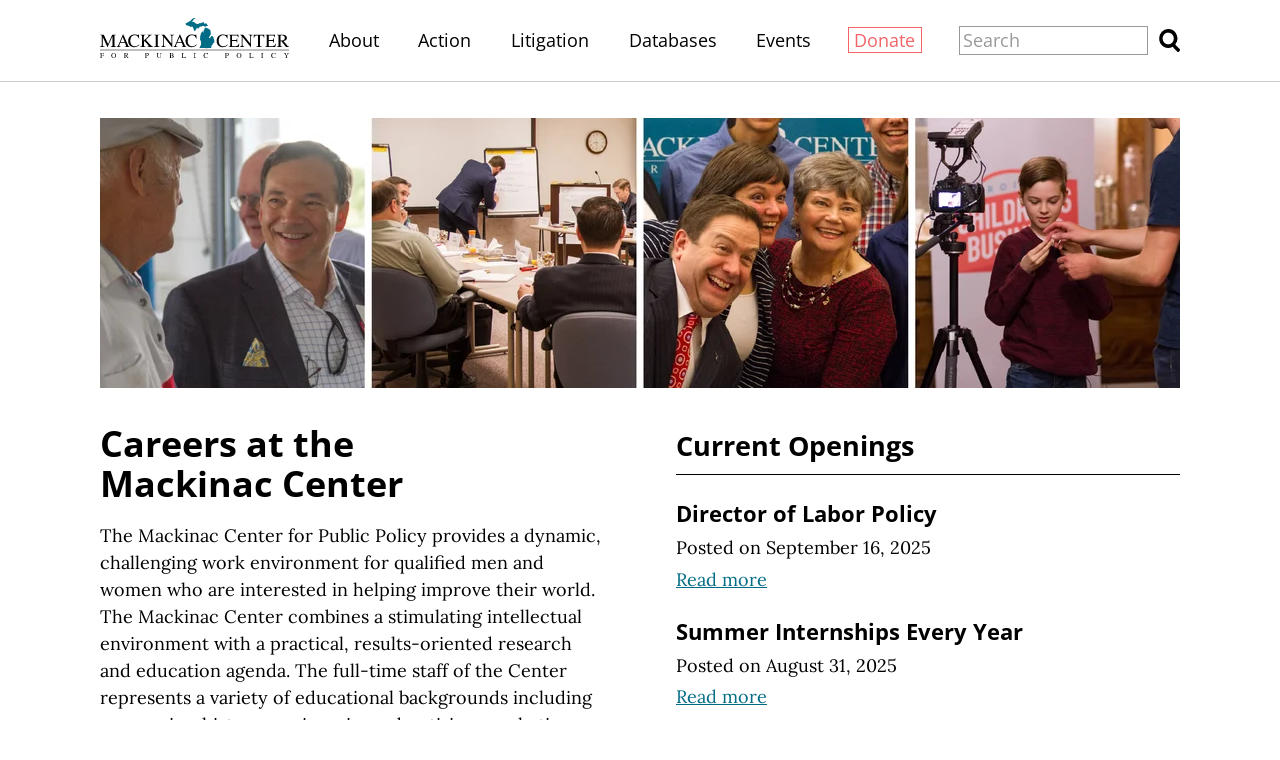

--- FILE ---
content_type: text/html;charset=utf-8
request_url: https://www.mackinac.org/careers
body_size: 10916
content:
<!DOCTYPE html>
<html lang="en">
<head>

	<meta charset="utf-8" />
	<meta name="viewport" content="width=device-width, initial-scale=1.0" />

	<title>Careers at the Mackinac Center</title>

	<!-- Generated on 1/19/2026 2:32:02 PM -->

		<link rel="alternate" type="application/rss+xml" href="/rss" />

	<meta property="og:title" content="Careers at the Mackinac Center" />
	<meta property="og:site_name" content="Mackinac Center" />
	<meta property="og:locale" content="en_US" />




	<meta property="og:type" content="website" />
	<meta property="twitter:card" content="summary" />

		<meta property="og:image" content="https://www.mackinac.org/include/images/share/mcpp.png" />







		<script async src="https://www.googletagmanager.com/gtag/js?id=G-4Q607QFF7P"></script>


		<script>
			window.dataLayer = window.dataLayer || [];
			function gtag() { dataLayer.push(arguments); }
			gtag('js', new Date());

			gtag('config', 'G-4Q607QFF7P', {
				'canonical_host': 'www.mackinac.org'
			});
		</script>

	<script>
		var mcpp = { editUrl: 'https://edit.mackinac.org' };
	</script>

	
	<link rel="preload" href="/_fonts/lora/lora-normal-latin.woff2" as="font" type="font/woff2" crossorigin />
	<link rel="preload" href="/_fonts/open-sans/open-sans-normal-latin.woff2" as="font" type="font/woff2" crossorigin />
	<link rel="stylesheet" href="/include/css/style.css?v=2025-07-01T20:37:12" />
	




<!-- Meta Pixel Code -->
<script>
!function(f,b,e,v,n,t,s)
{if(f.fbq)return;n=f.fbq=function(){n.callMethod?
n.callMethod.apply(n,arguments):n.queue.push(arguments)};
if(!f._fbq)f._fbq=n;n.push=n;n.loaded=!0;n.version='2.0';
n.queue=[];t=b.createElement(e);t.async=!0;
t.src=v;s=b.getElementsByTagName(e)[0];
s.parentNode.insertBefore(t,s)}(window, document,'script',
'https://connect.facebook.net/en_US/fbevents.js');
fbq('init', '4520104484781333');
fbq('track', 'PageView');
</script>
<noscript><img height="1" width="1" style="display:none"
src="https://www.facebook.com/tr?id=4520104484781333&ev=PageView&noscript=1"
/></noscript>
<!-- End Meta Pixel Code -->
<!-- Twitter conversion tracking base code -->
<script>
!function(e,t,n,s,u,a){e.twq||(s=e.twq=function(){s.exe?s.exe.apply(s,arguments):s.queue.push(arguments);
},s.version='1.1',s.queue=[],u=t.createElement(n),u.async=!0,u.src='https://static.ads-twitter.com/uwt.js',
a=t.getElementsByTagName(n)[0],a.parentNode.insertBefore(u,a))}(window,document,'script');
twq('config','obgrh');
</script>
<!-- End Twitter conversion tracking base code --></head>
<body>
	

<div id="top"></div>

	<div class="site-header hidden-links">
		<div class="site-section">
			<h2><a href="/"><img src="/include/images/logo.svg" height="45" alt="Mackinac Center for Public Policy" /></a></h2>

			<input id="site-header-visible" type="checkbox" />
			<div class="nav">
				<span class="about"><a href="/about">About</a></span>
				<span class="d">|</span>
				<span class="action"><a href="https://www.mackinaccenteraction.org/">Action</a></span>
				<span class="d">|</span>
				<span class="publications"><a href="/publications">Publications</a></span>
				<span class="d">|</span>
				<span class="litigation"><a href="/litigation">Litigation</a></span>
				<span class="d">|</span>
				<span class="databases"><a href="/databases">Databases</a></span>
				<span class="d">|</span>
				<span class="events"><a href="/events">Events</a></span>
				<span class="d">|</span>
				<span class="donate"><a href="/donate?source=MCPP/header">Donate</a></span>
				<span class="d">|</span>
				<label class="close" for="site-header-visible"><img alt="Close" height="20" src="/include/images/close.svg" /></label>
			</div>
			<label class="background" for="site-header-visible"></label>

			<form class="search" action="/search" method="get">
				<p>
					<input name="q" size="20" placeholder="Search" />
					<button><img alt="Search" height="20" src="/include/images/search.svg" /></button>
				</p>
			</form>

			<label class="toggle" for="site-header-visible"><img alt="Menu" height="20" src="/include/images/hamburger.svg" /></label>
		</div>
	</div>


<style type="text/css">
.careers-content {
	margin-bottom: 4em;
}

.careers-content .banner {
	position: relative;
	width: 100%;
	height: 0;
	padding-bottom: 25%;
	margin-top: 2em;
	background: #333;
}

.careers-content .banner img {
	position: absolute;
	width: 100%;
	height: 100%;
}

@media (max-width: 800px) {
	.careers-content {
		position: relative;
		padding-top: 25%;
	}

	.careers-content .site-section {
		position: static;
	}

	.careers-content .banner {
		position: absolute;
		top: 0;
		left: 0;
		margin: 0;
	}
}

.careers-content h1 {
	font-size: 200%;
	margin-bottom: .5em;
}

.careers-content .info,
.careers-content .openings {
	width: 28em;
	margin-top: 2em;
}

.careers-content .info {
	float: left;
}

.careers-content .openings {
	float: right;
}

@media (max-width: 1023px) {
	.careers-content .info {
		max-width: 28em;
		margin: 1.5em auto;
	}

	.careers-content .info,
	.careers-content .openings {
		width: auto;
		float: none;
	}
}

.careers-content .openings h2 {
	font-size: 150%;
	margin: .25em 0 1em;
	padding-bottom: .5em;
	border-bottom: 1px solid #000;
}

.careers-content .openings .article {
	margin: 1.5em 0;
	max-width: 24em;
}

.careers-content .openings h3 {
	font-size: 120%;
	margin-bottom: .375em;
}

.careers-content .openings .more {
	margin-top: .25em;
}

.careers-content .no-results {
	font-family: 'Open Sans', 'Arial', 'Helvetica', sans-serif;
	font-size: 120%;
}
</style>

<div class="careers-content">
	<div class="site-section">
		<div class="banner">
			<img src="/media/images/2018/sizes/960w/CareersHeader.jpg" sizes="(max-width: 800px) 100vw, (min-width: 1350px) 1200px, (min-width: 1200px) 1080px, 960px" srcset="/media/images/2018/sizes/1440w/CareersHeader.jpg 1440w, /media/images/2018/sizes/1080w/CareersHeader.jpg 1080w, /media/images/2018/sizes/750w/CareersHeader.jpg 750w, /media/images/2018/sizes/720w/CareersHeader.jpg 720w, /media/images/2018/sizes/2400w/CareersHeader.jpg 2400w, /media/images/2018/sizes/1800w/CareersHeader.jpg 1800w, /media/images/2018/sizes/1200w/CareersHeader.jpg 1200w, /media/images/2018/sizes/2160w/CareersHeader.jpg 2160w, /media/images/2018/sizes/1620w/CareersHeader.jpg 1620w, /media/images/2018/sizes/1920w/CareersHeader.jpg 1920w, /media/images/2018/sizes/960w/CareersHeader.jpg 960w" />
		</div>

		<div class="info site-content">
			<h1>Careers at the <nobr>Mackinac Center</nobr></h1>
			<p>The Mackinac Center for Public Policy provides a dynamic, challenging work environment for qualified men and women who are interested in helping improve their world. The Mackinac Center combines a stimulating intellectual environment with a practical, results-oriented research and education agenda. The full-time staff of the Center represents a variety of educational backgrounds including economics, history, engineering, advertising, marketing, journalism, fine arts, business, and law. Center staff have come to the Mackinac Center after successful careers in higher education, manufacturing, management, public service, and the practice of law.</p>
			<p>Successful members of the Mackinac Center team are intelligent, independent thinkers with high standards of personal and professional conduct, who possess strong written and oral communication skills, excellent analytical ability, and a sound understanding of political economy. Above all, potential candidates should possess a deep respect for human rights and receive satisfaction from making a positive impact on society.</p>
		</div>

		<div id="openings" class="openings colored-links">
			<h2>Current Openings</h2>

	<div data-article-id="16848" class="article colored-links">
		<div data-edit-url="/articles/16848" class="title">
			<h3><a href="/careers/director-of-labor-policy">Director of Labor Policy</a></h3>
					<p class="byline hidden-links">
								<nobr>Posted on September 16, 2025</nobr>
					</p>
				<p class="more"><a href="/careers/director-of-labor-policy">Read more</a></p>
		</div>
	</div>
	<div data-article-id="23181" class="article colored-links">
		<div data-edit-url="/articles/23181" class="title">
			<h3><a href="/careers/summer-internships-every-year">Summer Internships Every Year</a></h3>
					<p class="byline hidden-links">
								<nobr>Posted on August 31, 2025</nobr>
					</p>
				<p class="more"><a href="/careers/summer-internships-every-year">Read more</a></p>
		</div>
	</div>


		</div>
	</div>
</div>

<div class="site-footer hidden-links">
	<div class="site-section">
		<h2><a href="https://www.mackinac.org"><img src="/include/images/logo-dark.svg" width="300" alt="Mackinac Center for Public Policy" /></a></h2>

		<p class="nav">
			<a class="donate" href="/donate?source=MCPP/footer">Donate</a>
			<span class="d">|</span>
			<a href="/about">About</a>
			<span class="d">|</span>
			<a href="/blog">Blog</a>
			<span class="d">|</span>
			<a href="/pressroom">Pressroom</a>
			<span class="d br-3">|</span>
			<a href="/publications">Publications</a>
			<span class="d br-2">|</span>
			<a href="/careers">Careers</a>
			<span class="d">|</span>
			<a href="/sitemap">Site Map</a>
			<span class="d br-3">|</span>
			<a href="/email-signup">Email Signup</a>
			<span class="d">|</span>
			<a href="/about#contact">Contact</a>
		</p>

		<p class="social">
			<a href="https://www.facebook.com/MackinacCenter"><img alt="Facebook" height="30" src="/include/images/social/facebook-dark.svg" /></a>
			<a href="https://twitter.com/MackinacCenter"><img alt="X" height="30" src="/include/images/social/twitter-dark.svg?v=2" /></a>
			<a href="https://www.youtube.com/user/MackinacCenter"><img alt="YouTube" height="30" src="/include/images/social/youtube-dark.svg" /></a>
			<a href="https://www.instagram.com/mackinaccenter/"><img alt="Instagram" height="30" src="/include/images/social/instagram-dark.svg" /></a>
			<a href="https://open.spotify.com/show/2I80kygy2treBh6GfW1jag"><img alt="Overton Window Podcast" height="30" src="/include/images/social/spotify-dark.svg" /></a>
			<a href="https://www.tiktok.com/@mackinac_center"><img alt="TikTok" height="30" src="/_images/social/tiktok-dark.svg" /></a>
		</p>

		<p class="contact">
			<a class="phone" href="tel:1-989-631-0900"><nobr>(989) 631-0900</nobr></a>
			<span class="d">|</span>
			<span class="address"><nobr>140 W. Main Street</nobr> <nobr>Midland, MI 48640 P.O. Box 568</nobr></span>
			<span class="d">|</span>
			<a class="email" href="mailto:mcpp@mackinac.org">mcpp@mackinac.org</a>
			<span class="d">|</span>
			<span class="copyright"><nobr>© 2026</nobr> <nobr>Mackinac Center for Public Policy</nobr></span>
		</p>
	</div>
</div>

</body>
</html>
